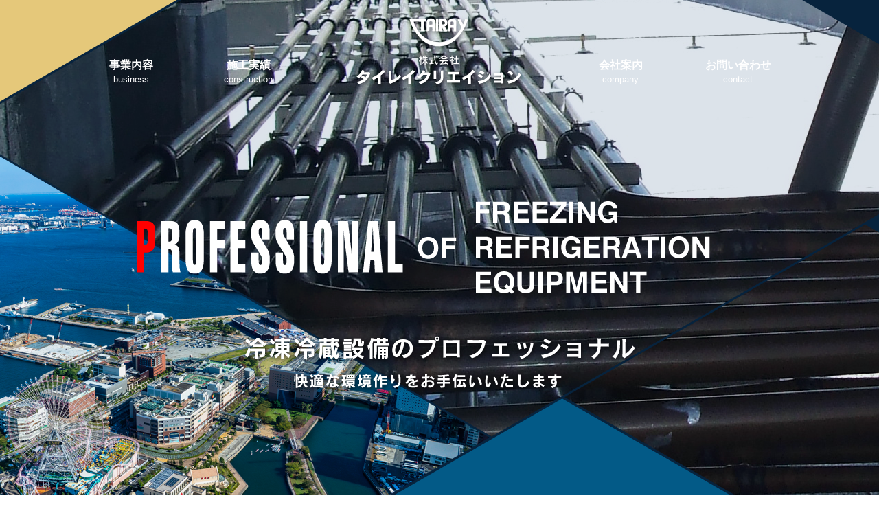

--- FILE ---
content_type: text/html; charset=UTF-8
request_url: https://www.tairay.co.jp/
body_size: 4944
content:
<!DOCTYPE html>
<html lang="ja">

<head>
    <meta charset="utf-8">
    <meta name="format-detection" content="telephone=no" />
    <title>株式会社タイレイクリエイション</title>
    <meta name="keywords" content="神奈川県,横浜市,東京都,埼玉県,冷凍,冷蔵,空調,設備,メンテナンス,タイレイクリエイション,工事" />
    <meta name="description" content="神奈川県横浜市にあります株式会社タイレイクリエイションは、プレハブ冷凍庫・冷蔵庫、冷凍・冷蔵設備、空調設備工事のプロフェッショナルです。また今ある冷凍冷蔵庫を新しく入替えることによる節電対策やフロンガス対策も完了します。" />
    <meta name="viewport" content="width=device-width, initial-scale=1">
    <link rel="icon" href="https://www.tairay.co.jp/favicon.ico" type="image/vnd.microsoft.icon" />
    <link rel="stylesheet" href="https://www.tairay.co.jp/css/bootstrap2.css">
    <link rel="stylesheet" href="https://www.tairay.co.jp/css/bootstrap-print.css">
    <link rel="stylesheet" href="https://www.tairay.co.jp/css/font-awesome.css">
    <link href="https://www.tairay.co.jp/css/vegas.min.css" rel="stylesheet">
    <link rel="stylesheet" href="https://www.tairay.co.jp/css/aos.css">
    <link rel="stylesheet" href="https://www.tairay.co.jp/css/style.css">
    <script src="https://www.tairay.co.jp/js/jquery-2.1.4.min.js"></script>
    <script src="https://www.tairay.co.jp/js/bootstrap.js"></script>
    <script src="https://www.tairay.co.jp/js/rollover.js"></script>
    <script src="https://www.tairay.co.jp/js/tel.js"></script>
    <script src="https://www.tairay.co.jp/js/aos.js"></script>
    <script src="https://www.tairay.co.jp/js/jquery.matchHeight-min.js"></script>
    <script type="text/javascript" src="https://www.tairay.co.jp/js/pagetop.js"></script>
<!-- Global site tag (gtag.js) - Google Analytics -->
<script async src="//www.googletagmanager.com/gtag/js?id=UA-105995795-19"></script>
<script>
  window.dataLayer = window.dataLayer || [];
  function gtag(){dataLayer.push(arguments);}
  gtag('js', new Date());

  gtag('config', 'UA-105995795-19');
</script>
<link href="https://www.tairay.co.jp/ez_css/system.css" rel="stylesheet">
</head>

<body>
    <!--▼▼first-anime▼▼-->
    <div class="bg-soto tac">
        <div class="bg-blue">
            <div class="tate"><img src="https://www.tairay.co.jp/images/logo.png" alt="タイレイクリエイション"></div>
        </div>
    </div>
    <!--▲▲first-anime▲▲-->

    <!--▼▼nav▼▼-->
    <div id="top_scroll">


        <div class="c_navi02">
            <div class="container">
                <div class="row">
                    <div class="col-xs-12">
                        <h1 class="hidden-xs hidden-sm tac"><a class="logo-link" href="https://www.tairay.co.jp/index.html"><img src="https://www.tairay.co.jp/images/header-logo.png" alt="プレハブ冷凍冷蔵庫の施工工事会社。プレハブ冷凍庫・冷蔵庫等の冷媒配管工事、プレハブ冷凍庫・冷蔵設備工事専門会社なので安心料金！"></a></h1>
                        <h1 class="hidden-md hidden-lg"><a href="https://www.tairay.co.jp/index.html"><img src="https://www.tairay.co.jp/images/left-logo.png" alt="プレハブ冷凍冷蔵庫の施工工事会社。プレハブ冷凍庫・冷蔵庫等の冷媒配管工事、プレハブ冷凍庫・冷蔵設備工事専門会社なので安心料金！"></a></h1>
                    </div>
                </div>
            </div>
            <div class="container">
                <nav class="navbar navbar-default ">
                    <div class="navbar-header"><button class="navbar-toggle" data-toggle="collapse" data-target="#mainNav02"><span class="sr-only">ナビゲーション</span>
                            <span class="icon-bar"></span>
                            <span class="icon-bar"></span>
                            <span class="icon-bar"></span>
                        </button>
                    </div>
                    <div class="collapse navbar-collapse" id="mainNav02">
                        <ul class="nav navbar-nav navbar-left">
                            <li><a href="https://www.tairay.co.jp/business.html">事業内容<br><span>business</span></a>
                            </li>
                            <li><a href="https://www.tairay.co.jp/construction.html">施工実績<br><span>construction</span></a></li>
                        </ul>
                        <ul class="nav navbar-nav navbar-right">
                            <li><a href="https://www.tairay.co.jp/company.html">会社案内<br><span>company</span></a></li>
                            <li><a href="https://www.tairay.co.jp/contact.html">お問い合わせ<br><span>contact</span></a></li>
                            <li class="hidden-md hidden-lg"><a href="https://www.tairay.co.jp/news-back.html">お知らせバックナンバー<br><span>information</span></a></li>
                            <li class="hidden-md hidden-lg sp-tel"><span data-action="call" data-tel="045-370-1370"><i class="fa fa-phone"></i> 045-370-1370</span></li>
                        </ul>
                    </div>
                </nav>
            </div>
        </div>


        <!--▼▼スクロール後に出現するナビ▼▼-->
        <div class="cb-header scroll-header hidden-xs hidden-sm" id="navibar">
            <div class="c_navi02">
                <div class="container">
                    <div class="row">
                        <div class="col-xs-12">
                            <h1 class="hidden-xs hidden-sm tac"><a class="logo-link" href="https://www.tairay.co.jp/index.html"><img src="https://www.tairay.co.jp/images/sc-logo.png" alt="プレハブ冷凍冷蔵庫の施工工事会社。プレハブ冷凍庫・冷蔵庫等の冷媒配管工事、プレハブ冷凍庫・冷蔵設備工事専門会社なので安心料金！"></a></h1>
                            <h1 class="hidden-md hidden-lg"><a href="https://www.tairay.co.jp/index.html"><img src="https://www.tairay.co.jp/images/left-logo.png" alt="プレハブ冷凍冷蔵庫の施工工事会社。プレハブ冷凍庫・冷蔵庫等の冷媒配管工事、プレハブ冷凍庫・冷蔵設備工事専門会社なので安心料金！"></a></h1>
                        </div>
                    </div>
                </div>
                <div class="container">
                    <nav class="navbar navbar-default ">
                        <div class="navbar-header"><button class="navbar-toggle" data-toggle="collapse" data-target="#sc-mainNav02"><span class="sr-only">ナビゲーション</span>
                                <span class="icon-bar"></span>
                                <span class="icon-bar"></span>
                                <span class="icon-bar"></span>
                            </button>
                        </div>
                        <div class="collapse navbar-collapse" id="sc-mainNav02">
                            <ul class="nav navbar-nav navbar-left">
                                <li><a href="https://www.tairay.co.jp/business.html">事業内容<br><span>business</span></a>
                                </li>
                                <li><a href="https://www.tairay.co.jp/construction.html">施工実績<br><span>construction</span></a></li>
                            </ul>
                            <ul class="nav navbar-nav navbar-right">
                                <li><a href="https://www.tairay.co.jp/company.html">会社案内<br><span>company</span></a></li>
                                <li><a href="https://www.tairay.co.jp/contact.html">お問い合わせ<br><span>contact</span></a></li>
                                <li class="hidden-md hidden-lg"><a href="https://www.tairay.co.jp/news-back.html">お知らせバックナンバー<br><span>information</span></a></li>
                            </ul>
                        </div>
                    </nav>
                </div>
            </div>
        </div>
        <!--▲▲スクロール後に出現するナビ▲▲-->

        <div class="container logo-z">
            <div class="row">
                <div class="col-xs-12">
                    <h2 class="top_scroll_txt tar" data-aos="fade-up" data-aos-duration="600" data-aos-delay="1150" data-aos-once="true"><img src="https://www.tairay.co.jp/images/main-text.png" alt="冷凍冷蔵設備のプロフェッショナル。快適な環境作りをお手伝いいたします。"></h2>
                </div>
            </div>
        </div>
    </div>
    <!--▲▲nav▲▲-->



    <!--▼▼top-serv▼▼-->
    <div class="w100 clearfix">
        <div class="row">
            <div class="col-xs-12">
                <a class="center-area" href="https://www.tairay.co.jp/company.html#com-cont4">
                    <h3 class="tac top-h3-2 mb6">楽しそうな写真と<span>採用情報</span>はこちら</h3>
                    <p class="tac"><img src="https://www.tairay.co.jp/images/btn-down.png" alt=""></p>
                </a>
            </div>
        </div>
    </div>
    <!--▲▲top-serv▲▲-->



    <!--▼▼top-serv▼▼-->
    <div class="w100 clearfix">
        <a class="left-area" href="https://www.tairay.co.jp/business.html">
            <h3 class="tac top-h3"><span>B</span>USINESS</h3>
            <div class="tac top-h3-sub">事業内容</div>
            <p class="tac top-serv-text">冷凍冷蔵設備のプロフェッショナル、<br>タイレイクリエイションの事業内容の詳細は<br>こちらからご確認いただけます。</p>
            <p class="tac"><img src="https://www.tairay.co.jp/images/btn-down.png" alt=""></p>
        </a>
        <a class="right-area" href="https://www.tairay.co.jp/construction.html">
            <h3 class="tac top-h3 mb6"><span>C</span>ONSTRUCTION RESULT</h3>
            <div class="tac top-h3-sub mb30">施工実績</div>
            <p class="tac top-serv-text mb30">改装工事から新装工事、新店工事まで、<br>タイレイクリエイションの施工実績は<br>こちらからご確認いただけます。</p>
            <p class="tac"><img src="https://www.tairay.co.jp/images/btn-down.png" alt=""></p>
        </a>
    </div>
    <!--▲▲top-serv▲▲-->

    <!--▼▼top-about▼▼-->
    <div class="top-about-bg">
        <div class="container">
            <div class="row">
                <div class="col-xs-12 col-sm-7 col-md-6">
                    <div class="h-soto">
                        <div class="up-down-h" data-aos="up-down" data-aos-once="true">
                            <div class="up-down-in">
                                <dl class="dl-style">
                                    <dt class="anime-dl-h">タイレイクリエイション<br>について</dt>
                                    <dd class="anime-dl-sub">About tairay creation</dd>
                                </dl>
                            </div>
                        </div>
                    </div>
                    <div data-aos="fade-up" data-aos-duration="600" data-aos-delay="500" data-aos-once="true">
                        <p class="top-about-text mb14">タイレイクリエイションは、冷凍冷蔵設備、空調設備を適正価格で施工します。<br class="visible-lg">
                            長年の経験と多数の実績がありますので、品質にも自信があります。<br class="visible-lg">
                            現在私たちの生活は、ライフスタイルの多様化により24時間365日<br class="visible-lg">
                            ほぼ変わらない生活ができるようになりました。
                        </p>

                        <p class="top-about-text mb60">その中で仕事の時間帯はもちろんオフタイムも快適に過ごすことができるよう<br class="visible-lg">
                            活きの良い情報を提供し、お手伝いをさせて頂きたいと考えております。<br>
                            また、改正フロン法対策や、設備の老朽化、経年劣化により目に付く点など<br class="visible-lg">
                            ございましたら、リニューアル工事のお見積りをさせて頂きます。<br>
                            皆様の生活に少しでもお役に立てればと、思います。
                        </p>
                        <p class="tac-res"><a href="https://www.tairay.co.jp/company.html" class="btn01">会社案内はこちら<span><i class="fa fa-angle-right"></i></span></a></p>
                    </div>
                </div>

                <div class="col-xs-12 col-sm-5 col-md-6 cont-img">
                    <div class="cont-img rorate1 tac"><img src="https://www.tairay.co.jp/images/cont-img.png" alt="タイレイクリエイションについて" class="img-responsive"><span class="on-blue"><img src="https://www.tairay.co.jp/images/on-blue.png" alt="*" class="img-responsive"></span></div>
                </div>

            </div>
        </div>
    </div>
    <!--▲▲top-about▲▲-->



    <!--▼▼news▼▼-->
    <div class="gray-bg">
        <div class="container">
            <div class="row">
                <div class="col-xs-12 col-sm-5 col-md-4 col-lg-3">
                    <div class="h-soto">
                        <div class="up-down-h" data-aos="up-down" data-aos-once="true">
                            <div class="up-down-in">
                                <dl class="dl-style">
                                    <dt class="anime-dl-h">お知らせ</dt>
                                    <dd class="anime-dl-sub">Information</dd>
                                </dl>
                            </div>
                        </div>
                    </div>
                    <p class="tac-res mb-xs" data-aos="fade-up" data-aos-duration="600" data-aos-delay="500" data-aos-once="true"><a href="https://www.tairay.co.jp/news-back.html" class="btn01">バックナンバー<span><i class="fa fa-angle-right"></i></span></a></p>
                </div>
                <div class="col-xs-12 col-sm-7 col-md-8 col-lg-9" data-aos="fade-up" data-aos-duration="600" data-aos-delay="500" data-aos-once="true">
                                        <dl class="clearfix news-1set">
                        <dt class="news-date">
                            2025.12.25                                                    </dt>
                        <dd class="news-text">
                            近況＆冬季休業のお知らせ                                                        <a class="news-link" href="https://www.tairay.co.jp/news/view/75">..more →</a>
                                                    </dd>
                    </dl>
                                                            <dl class="clearfix news-1set">
                        <dt class="news-date">
                            2025.08.08                                                    </dt>
                        <dd class="news-text">
                            夏季休業のお知らせ                                                        <a class="news-link" href="https://www.tairay.co.jp/news/view/74">..more →</a>
                                                    </dd>
                    </dl>
                                                            <dl class="clearfix news-1set">
                        <dt class="news-date">
                            2024.03.28                                                    </dt>
                        <dd class="news-text">
                            求人専用のサイトが出来ました                                                        <a class="news-link" href="https://www.tairay.co.jp/news/view/73">..more →</a>
                                                    </dd>
                    </dl>
                                                            <dl class="clearfix news-1set">
                        <dt class="news-date">
                            2023.07.26                                                    </dt>
                        <dd class="news-text">
                            インスタグラム始めました！                                                        <a class="news-link" href="https://www.tairay.co.jp/news/view/72">..more →</a>
                                                    </dd>
                    </dl>
                                                            <dl class="clearfix news-1set">
                        <dt class="news-date">
                            2022.04.28                                                    </dt>
                        <dd class="news-text">
                            求人案内                                                        <a class="news-link" href="https://www.tairay.co.jp/news/view/70">..more →</a>
                                                    </dd>
                    </dl>
                                        

                </div>
            </div>
        </div>
    </div>
    <!--▲▲news▲▲-->


    <!--▼▼フッター▼▼-->
    <footer>
        <div class="container">
            <div class="row">
                <div class="col-xs-12 footer-top tac">スーパーの冷凍冷蔵設備工事- 冷暖房空調設備、冷凍冷蔵設備工事のタイレイクリエイションです。<br>
                    長年の経験と実績であなたの「困った」にお答えします！</div>
            </div>
            <div class="row">
                <div class="col-xs-12 clearfix">
                    <div class="footer-left tac-res">
                        <p class="cp-name cp-name-add"><span>冷凍冷蔵庫の施工工事会社</span><br>株式会社タイレイクリエイション</p>
                        <p class="cp-name"><a href="https://www.instagram.com/tairay.c/" target="_blank" class="instagram-link"><img src="https://www.tairay.co.jp/images/icon-insta01.png" alt=""></a></p>
                        <p class="cp-text">【所在地】<br>〒241-0011 横浜市旭区川島町1928-10<br>
                            <span class="ftl" data-action="call" data-tel="045-370-1370">Tel. 045-370-1370</span> / Fax. 045-371-2600</p>
                    </div>
                    <ul class="footer-left2 tac-res">
                        <li>工事施工</li>
                        <li>1．冷暖房空調設備工事</li>
                        <li>2．冷凍冷蔵設備工事</li>
                        <li>3．冷媒ガス回収破壊工事</li>
                        <li>4．ダクト工事</li>
                        <li>5．保温工事</li>
                        <li>6．店舗設備附帯工事</li>
                    </ul>
                    <ul class="footer-right tac-res hidden-xs">
                        <li><a href="https://www.tairay.co.jp/index.html"><i class="fa fa-angle-right"></i> HOME</a></li>
                        <li><a href="https://www.tairay.co.jp/business.html"><i class="fa fa-angle-right"></i> 事業内容</a></li>
                        <li><a href="https://www.tairay.co.jp/construction.html"><i class="fa fa-angle-right"></i> 施工実績</a></li>
                        <li><a href="https://www.tairay.co.jp/company.html"><i class="fa fa-angle-right"></i> 会社案内</a></li>
                        <li><a href="https://www.tairay.co.jp/contact.html"><i class="fa fa-angle-right"></i> お問い合わせ</a></li>
                        <li><a href="https://www.tairay.co.jp/news-back.html"><i class="fa fa-angle-right"></i> お知らせバックナンバー</a></li>
                        <li>&copy;2018 株式会社タイレイクリエイション</li>
                    </ul>
                    <p class="tac visible-xs fs13">2018 株式会社タイレイクリエイション</p>
                </div>
            </div>
        </div>
    </footer>
    <!--▲▲フッター▲▲-->

    <div id="pagetop"><a href="#"><img src="https://www.tairay.co.jp/images/pagetop.png" width="34" height="34" alt="pagetop"></a></div>

    <!--▼▼クラス追加で高さを揃える▼▼-->
    <script>
        $(function() {
            $('.mheight').matchHeight();
        });

    </script>
    <!--▲▲クラス追加で高さを揃える▲▲-->

    <!--▼▼スクロールでナビ表示▼▼-->
    <script type="text/javascript">
        $(function() {
            // スクロール途中から表示したいメニューバーを指定
            var navBox = $(".cb-header");
            // メニューバーは初期状態では消しておく
            navBox.hide();
            // 表示を開始するスクロール量を設定(px)
            var TargetPos = 120;
            // スクロールされた際に実行
            $(window).scroll(function() {
                // 現在のスクロール位置を取得
                var ScrollPos = $(window).scrollTop();
                // 現在のスクロール位置と、目的のスクロール位置を比較
                if (ScrollPos > TargetPos) {
                    // 表示(フェイドイン)
                    navBox.slideDown();
                } else {
                    // 非表示(フェイドアウト)
                    navBox.slideUp();
                }
            });
        });

    </script>
    <!--▲▲スクロールでナビ表示▲▲-->

    <script src="https://www.tairay.co.jp/js/vegas.min.js"></script>
    <script>
        $('#top_scroll').vegas({
            animation: 'fade',
            /*動き*/
            animationDuration: 4000,
            /*表示*/
            transitionDuration: 3000,
            /*遷移時間*/
            slides: [{
                    src: 'images/main01.png'
                },
                {
                    src: 'images/main02.png'
                },
                {
                    src: 'images/main03.png'
                },
                {
                    src: 'images/main04.png'
                },
            ],
        });

    </script>
    <script>
        AOS.init({
            easing: 'easeInSine',
        });

    </script>
    <script>
        var scrollfirst2 = document.querySelectorAll('.bg-blue');
        var scrollsecond2 = function() {
            for (var i = 0; i < scrollfirst2.length; i++) {
                var triggerMargin = 220;
                if (window.innerHeight > scrollfirst2[i].getBoundingClientRect().top + triggerMargin) {
                    scrollfirst2[i].classList.add('bg-bluehov');
                }
            }
        }
        window.addEventListener('load', scrollsecond2);
        window.addEventListener('scroll', scrollsecond2);

    </script>
    <script>
        var scrollfirst4 = document.querySelectorAll('.rorate1');
        var scrollsecond4 = function() {
            for (var i = 0; i < scrollfirst4.length; i++) {
                var triggerMargin = 220;
                if (window.innerHeight > scrollfirst4[i].getBoundingClientRect().top + triggerMargin) {
                    scrollfirst4[i].classList.add('rorate1hov');
                }
            }
        }
        window.addEventListener('load', scrollsecond4);
        window.addEventListener('scroll', scrollsecond4);

    </script>
</body>

</html>


--- FILE ---
content_type: text/css
request_url: https://www.tairay.co.jp/css/bootstrap-print.css
body_size: 2441
content:
@media print {

    /**
	 * Bootstrap Print v1.0.0 (https://github.com/onocom/bootstrap-print)
	 * Copyright (c) 2017 Ono Takashi
	 * Licensed under MIT (https://github.com/onocom/bootstrap-print/blob/master/LICENSE)
	 */

    @page {
        margin: 8mm;
        margin: 10mm 8mm 10mm 8mm;
    }

    * {
        -webkit-print-color-adjust: exact !important;
        background-attachment: initial !important;
        overflow-y: visible !important;
    }

    html {
        overflow: visible !important;
        zoom: 0.7 !important;
    }

    body {
        min-width: 1240px !important;
        padding-top: 0px !important;
        padding-bottom: 0px !important;
    }

    .container-fluid,
    .container {
        min-width: 1170px !important;
    }

    .row {
        margin-left: -15px !important;
        margin-right: -15px !important;
    }


    .dl-horizontal dt {
        float: left;
        width: 160px;
        overflow: hidden;
        clear: left;
        text-align: right;
        text-overflow: ellipsis;
        white-space: nowrap;
    }

    .dl-horizontal dd {
        margin-left: 180px;
    }

    .form-inline .form-group {
        display: inline-block;
        margin-bottom: 0;
        vertical-align: middle;
    }

    .form-inline .form-control {
        display: inline-block;
        width: auto;
        vertical-align: middle;
    }

    .form-inline .form-control-static {
        display: inline-block;
    }

    .form-inline .input-group {
        display: inline-table;
        vertical-align: middle;
    }

    .form-inline .input-group .input-group-addon,
    .form-inline .input-group .input-group-btn,
    .form-inline .input-group .form-control {
        width: auto;
    }

    .form-inline .input-group > .form-control {
        width: 100%;
    }

    .form-inline .control-label {
        margin-bottom: 0;
        vertical-align: middle;
    }

    .form-inline .radio,
    .form-inline .checkbox {
        display: inline-block;
        margin-top: 0;
        margin-bottom: 0;
        vertical-align: middle;
    }

    .form-inline .radio label,
    .form-inline .checkbox label {
        padding-left: 0;
    }

    .form-inline .radio input[type="radio"],
    .form-inline .checkbox input[type="checkbox"] {
        position: relative;
        margin-left: 0;
    }

    .form-inline .has-feedback .form-control-feedback {
        top: 0;
    }

    .form-horizontal .control-label {
        padding-top: 7px;
        margin-bottom: 0;
        text-align: right;
    }

    .form-horizontal .form-group-lg .control-label {
        padding-top: 11px;
        font-size: 18px;
    }

    .form-horizontal .form-group-sm .control-label {
        padding-top: 6px;
        font-size: 12px;
    }

    .navbar-header {
        float: left;
    }

    .navbar-right .dropdown-menu {
        right: 0;
        left: auto;
    }

    .navbar-right .dropdown-menu-left {
        right: auto;
        left: 0;
    }

    .navbar {
        border-radius: 4px;
    }

    .navbar-collapse {
        width: auto;
        border-top: 0;
        -webkit-box-shadow: none;
        box-shadow: none;
    }

    .navbar-collapse.collapse {
        display: block;
        height: auto;
        padding-bottom: 0;
        overflow: visible;
    }

    .navbar-collapse.in {
        overflow-y: visible;
    }

    .nav-justified {
        width: 100%;
    }

    .nav-justified > li {
        float: none;
    }

    .nav-justified > .dropdown .dropdown-menu {
        top: auto;
        left: auto;
    }

    .nav-justified > li {
        display: table-cell;
        width: 1%;
    }

    .nav-justified > li > a {
        margin-bottom: 0;
    }

    .navbar-fixed-top,
    .navbar-fixed-bottom {
        position: static;
    }

    .navbar-fixed-top .navbar-collapse,
    .navbar-static-top .navbar-collapse,
    .navbar-fixed-bottom .navbar-collapse {
        padding-right: 0;
        padding-left: 0;
    }

    .container > .navbar-header,
    .container-fluid > .navbar-header,
    .container > .navbar-collapse,
    .container-fluid > .navbar-collapse {
        margin-right: 0;
        margin-left: 0;
    }

    .navbar-static-top {
        border-radius: 0;
    }

    .navbar-fixed-top,
    .navbar-fixed-bottom {
        border-radius: 0;
    }

    .navbar > .container .navbar-brand,
    .navbar > .container-fluid .navbar-brand {
        margin-left: -15px;
    }

    .navbar-toggle {
        display: none;
    }

    .navbar-nav {
        float: left;
        margin: 0;
    }

    .navbar-nav > li {
        float: left;
    }

    .navbar-nav > li > a {
        padding-top: 15px;
        padding-bottom: 15px;
    }

    .navbar-form .form-group {
        display: inline-block;
        margin-bottom: 0;
        vertical-align: middle;
    }

    .navbar-form .form-control {
        display: inline-block;
        width: auto;
        vertical-align: middle;
    }

    .navbar-form .form-control-static {
        display: inline-block;
    }

    .navbar-form .input-group {
        display: inline-table;
        vertical-align: middle;
    }

    .navbar-form .input-group .input-group-addon,
    .navbar-form .input-group .input-group-btn,
    .navbar-form .input-group .form-control {
        width: auto;
    }

    .navbar-form .input-group > .form-control {
        width: 100%;
    }

    .navbar-form .control-label {
        margin-bottom: 0;
        vertical-align: middle;
    }

    .navbar-form .radio,
    .navbar-form .checkbox {
        display: inline-block;
        margin-top: 0;
        margin-bottom: 0;
        vertical-align: middle;
    }

    .navbar-form .radio label,
    .navbar-form .checkbox label {
        padding-left: 0;
    }

    .navbar-form .radio input[type="radio"],
    .navbar-form .checkbox input[type="checkbox"] {
        position: relative;
        margin-left: 0;
    }

    .navbar-form .has-feedback .form-control-feedback {
        top: 0;
    }

    .navbar-text {
        float: left;
        margin-right: 15px;
        margin-left: 15px;
    }

    .navbar-left {
        float: left;
    }

    .navbar-right {
        float: right;
        margin-right: -15px;
    }

    .navbar-right ~ .navbar-right {
        margin-right: 0;
    }

    .jumbotron {
        padding-top: 48px;
        padding-bottom: 48px;
    }

    .container .jumbotron,
    .container-fluid .jumbotron {
        padding-right: 60px;
        padding-left: 60px;
    }

    .jumbotron h1,
    .jumbotron .h1 {
        font-size: 63px;
    }

    .modal-dialog {
        width: 600px;
        margin: 30px auto;
    }

    .modal-content {
        -webkit-box-shadow: 0 5px 15px rgba(0, 0, 0, .5);
        box-shadow: 0 5px 15px rgba(0, 0, 0, .5);
    }

    .modal-sm {
        width: 300px;
    }

    .modal-lg {
        width: 900px;
    }

    .carousel-control .glyphicon-chevron-left,
    .carousel-control .glyphicon-chevron-right,
    .carousel-control .icon-prev,
    .carousel-control .icon-next {
        width: 30px;
        height: 30px;
        margin-top: -10px;
        font-size: 30px;
    }

    .carousel-control .glyphicon-chevron-left,
    .carousel-control .icon-prev {
        margin-left: -10px;
    }

    .carousel-control .glyphicon-chevron-right,
    .carousel-control .icon-next {
        margin-right: -10px;
    }

    .carousel-caption {
        right: 20%;
        left: 20%;
        padding-bottom: 30px;
    }

    .carousel-indicators {
        bottom: 20px;
    }





    .col-xs-1,
    .col-sm-1,
    .col-md-1,
    .col-lg-1,
    .col-xs-2,
    .col-sm-2,
    .col-md-2,
    .col-lg-2,
    .col-xs-3,
    .col-sm-3,
    .col-md-3,
    .col-lg-3,
    .col-xs-4,
    .col-sm-4,
    .col-md-4,
    .col-lg-4,
    .col-xs-5,
    .col-sm-5,
    .col-md-5,
    .col-lg-5,
    .col-xs-6,
    .col-sm-6,
    .col-md-6,
    .col-lg-6,
    .col-xs-7,
    .col-sm-7,
    .col-md-7,
    .col-lg-7,
    .col-xs-8,
    .col-sm-8,
    .col-md-8,
    .col-lg-8,
    .col-xs-9,
    .col-sm-9,
    .col-md-9,
    .col-lg-9,
    .col-xs-10,
    .col-sm-10,
    .col-md-10,
    .col-lg-10,
    .col-xs-11,
    .col-sm-11,
    .col-md-11,
    .col-lg-11,
    .col-xs-12,
    .col-sm-12,
    .col-md-12,
    .col-lg-12 {
        float: left;
    }

    .col-lg-12,
    .col-md-12,
    .col-sm-12,
    .col-xs-12 {
        width: 100%;
    }

    .col-lg-11,
    .col-md-11,
    .col-sm-11,
    .col-xs-11 {
        width: 91.66666667%;
    }

    .col-lg-10,
    .col-md-10,
    .col-sm-10,
    .col-xs-10 {
        width: 83.33333333%;
    }

    .col-lg-9,
    .col-md-9,
    .col-sm-9,
    .col-xs-9 {
        width: 75%;
    }

    .col-lg-8,
    .col-md-8,
    .col-sm-8,
    .col-xs-8 {
        width: 66.66666667%;
    }

    .col-lg-7,
    .col-md-7,
    .col-sm-7,
    .col-xs-7 {
        width: 58.33333333%;
    }

    .col-lg-6,
    .col-md-6,
    .col-sm-6,
    .col-xs-6 {
        width: 50%;
    }

    .col-lg-5,
    .col-md-5,
    .col-sm-5,
    .col-xs-5 {
        width: 41.66666667%;
    }

    .col-lg-4,
    .col-md-4,
    .col-sm-4,
    .col-xs-4 {
        width: 33.33333333%;
    }

    .col-lg-3,
    .col-md-3,
    .col-sm-3,
    .col-xs-3 {
        width: 25%;
    }

    .col-lg-2,
    .col-md-2,
    .col-sm-2,
    .col-xs-2 {
        width: 16.66666667%;
    }

    .col-lg-1,
    .col-md-1,
    .col-sm-1,
    .col-xs-1 {
        width: 8.33333333%;
    }

    .col-lg-pull-12,
    .col-md-pull-12,
    .col-sm-pull-12,
    .col-xs-pull-12 {
        right: 100%;
    }

    .col-lg-pull-11,
    .col-md-pull-11,
    .col-sm-pull-11,
    .col-xs-pull-11 {
        right: 91.66666667%;
    }

    .col-lg-pull-10,
    .col-md-pull-10,
    .col-sm-pull-10,
    .col-xs-pull-10 {
        right: 83.33333333%;
    }

    .col-lg-pull-9,
    .col-md-pull-9,
    .col-sm-pull-9,
    .col-xs-pull-9 {
        right: 75%;
    }

    .col-lg-pull-8,
    .col-md-pull-8,
    .col-sm-pull-8,
    .col-xs-pull-8 {
        right: 66.66666667%;
    }

    .col-lg-pull-7,
    .col-md-pull-7,
    .col-sm-pull-7,
    .col-xs-pull-7 {
        right: 58.33333333%;
    }

    .col-lg-pull-6,
    .col-md-pull-6,
    .col-sm-pull-6,
    .col-xs-pull-6 {
        right: 50%;
    }

    .col-lg-pull-5,
    .col-md-pull-5,
    .col-sm-pull-5,
    .col-xs-pull-5 {
        right: 41.66666667%;
    }

    .col-lg-pull-4,
    .col-md-pull-4,
    .col-sm-pull-4,
    .col-xs-pull-4 {
        right: 33.33333333%;
    }

    .col-lg-pull-3,
    .col-md-pull-3,
    .col-sm-pull-3,
    .col-xs-pull-3 {
        right: 25%;
    }

    .col-lg-pull-2,
    .col-md-pull-2,
    .col-sm-pull-2,
    .col-xs-pull-2 {
        right: 16.66666667%;
    }

    .col-lg-pull-1,
    .col-md-pull-1,
    .col-sm-pull-1,
    .col-xs-pull-1 {
        right: 8.33333333%;
    }

    .col-lg-pull-0,
    .col-md-pull-0,
    .col-sm-pull-0,
    .col-xs-pull-0 {
        right: auto;
    }

    .col-lg-push-12,
    .col-md-push-12,
    .col-sm-push-12,
    .col-xs-push-12 {
        left: 100%;
    }

    .col-lg-push-11,
    .col-md-push-11,
    .col-sm-push-11,
    .col-xs-push-11 {
        left: 91.66666667%;
    }

    .col-lg-push-10,
    .col-md-push-10,
    .col-sm-push-10,
    .col-xs-push-10 {
        left: 83.33333333%;
    }

    .col-lg-push-9,
    .col-md-push-9,
    .col-sm-push-9,
    .col-xs-push-9 {
        left: 75%;
    }

    .col-lg-push-8,
    .col-md-push-8,
    .col-sm-push-8,
    .col-xs-push-8 {
        left: 66.66666667%;
    }

    .col-lg-push-7,
    .col-md-push-7,
    .col-sm-push-7,
    .col-xs-push-7 {
        left: 58.33333333%;
    }

    .col-lg-push-6,
    .col-md-push-6,
    .col-sm-push-6,
    .col-xs-push-6 {
        left: 50%;
    }

    .col-lg-push-5,
    .col-md-push-5,
    .col-sm-push-5,
    .col-xs-push-5 {
        left: 41.66666667%;
    }

    .col-lg-push-4,
    .col-md-push-4,
    .col-sm-push-4,
    .col-xs-push-4 {
        left: 33.33333333%;
    }

    .col-lg-push-3,
    .col-md-push-3,
    .col-sm-push-3,
    .col-xs-push-3 {
        left: 25%;
    }

    .col-lg-push-2,
    .col-md-push-2,
    .col-sm-push-2,
    .col-xs-push-2 {
        left: 16.66666667%;
    }

    .col-lg-push-1,
    .col-md-push-1,
    .col-sm-push-1,
    .col-xs-push-1 {
        left: 8.33333333%;
    }

    .col-lg-push-0,
    .col-md-push-0,
    .col-sm-push-0,
    .col-xs-push-0 {
        left: auto;
    }

    .col-lg-offset-12,
    .col-md-offset-12,
    .col-sm-offset-12,
    .col-xs-offset-12 {
        margin-left: 100%;
    }

    .col-lg-offset-11,
    .col-md-offset-11,
    .col-sm-offset-11,
    .col-xs-offset-11 {
        margin-left: 91.66666667%;
    }

    .col-lg-offset-10,
    .col-md-offset-10,
    .col-sm-offset-10,
    .col-xs-offset-10 {
        margin-left: 83.33333333%;
    }

    .col-lg-offset-9,
    .col-md-offset-9,
    .col-sm-offset-9,
    .col-xs-offset-9 {
        margin-left: 75%;
    }

    .col-lg-offset-8,
    .col-md-offset-8,
    .col-sm-offset-8,
    .col-xs-offset-8 {
        margin-left: 66.66666667%;
    }

    .col-lg-offset-7,
    .col-md-offset-7,
    .col-sm-offset-7,
    .col-xs-offset-7 {
        margin-left: 58.33333333%;
    }

    .col-lg-offset-6,
    .col-md-offset-6,
    .col-sm-offset-6,
    .col-xs-offset-6 {
        margin-left: 50%;
    }

    .col-lg-offset-5,
    .col-md-offset-5,
    .col-sm-offset-5,
    .col-xs-offset-5 {
        margin-left: 41.66666667%;
    }

    .col-lg-offset-4,
    .col-md-offset-4,
    .col-sm-offset-4,
    .col-xs-offset-4 {
        margin-left: 33.33333333%;
    }

    .col-lg-offset-3,
    .col-md-offset-3,
    .col-sm-offset-3,
    .col-xs-offset-3 {
        margin-left: 25%;
    }

    .col-lg-offset-2,
    .col-md-offset-2,
    .col-sm-offset-2,
    .col-xs-offset-2 {
        margin-left: 16.66666667%;
    }

    .col-lg-offset-1,
    .col-md-offset-1,
    .col-sm-offset-1,
    .col-xs-offset-1 {
        margin-left: 8.33333333%;
    }

    .col-lg-offset-0,
    .col-md-offset-0,
    .col-sm-offset-0,
    .col-xs-offset-0 {
        margin-left: 0%;
    }

    .visible-xs,
    .visible-sm,
    .visible-md {
        display: none !important;
    }

    .visible-lg {
        display: block !important;
    }

    .visible-xs-block,
    .visible-xs-inline,
    .visible-xs-inline-block,
    .visible-sm-block,
    .visible-sm-inline,
    .visible-sm-inline-block,
    .visible-md-block,
    .visible-md-inline,
    .visible-md-inline-block {
        display: none !important;
    }

    ,
    .visible-lg-block,
    .visible-lg-inline,
    .visible-lg-inline-block {
        display: block !important;
    }

    .hidden-xs,
    .hidden-sm,
    .hidden-md {
        display: block !important;
    }

    .hidden-lg {
        display: none !important;
    }

}


--- FILE ---
content_type: text/css
request_url: https://www.tairay.co.jp/css/vegas.min.css
body_size: 1286
content:
.vegas-overlay, .vegas-slide, .vegas-slide-inner, .vegas-timer, .vegas-wrapper {
	position:absolute;
	top:0;
	left:0;
	bottom:0;
	right:0;
	overflow:hidden;
	border:none;
	padding:0;
	margin:0
}
.vegas-overlay {
	opacity:.5;
	background:url(overlays/02.png) center center
}
.vegas-timer {
	top:auto;
	bottom:0;/*height:2px*/
}
.vegas-timer-progress {
	width:0;
	height:100%;
	background:#fff;
	-webkit-transition:width ease-out;
	transition:width ease-out
}
.vegas-timer-running .vegas-timer-progress {
	width:100%
}
.vegas-slide, .vegas-slide-inner {
	margin:0;
	padding:0;
	background:center center no-repeat;
	-webkit-transform:translateZ(0);
	transform:translateZ(0)
}
body .vegas-container {
	overflow:hidden!important;
	position:relative
}
.vegas-video {
	min-width:100%;
	min-height:100%;
	width:auto;
	height:auto
}
body.vegas-container {
	overflow:auto;
	position:static;
	z-index:-2
}
body.vegas-container>.vegas-overlay, body.vegas-container>.vegas-slide, body.vegas-container>.vegas-timer {
	position:fixed;
	z-index:-1
}
:root body.vegas-container>.vegas-overlay, :root body.vegas-container>.vegas-slide, _::full-page-media, _:future {
bottom:-76px
}
.vegas-transition-fade, .vegas-transition-fade2 {
	opacity:0
}
.vegas-transition-fade-in, .vegas-transition-fade2-in {
	opacity:1
}
.vegas-transition-fade2-out {
	opacity:0
}
.vegas-transition-blur, .vegas-transition-blur2 {
	opacity:0;
	-webkit-filter:blur(32px);
	filter:blur(32px)
}
.vegas-transition-blur-in, .vegas-transition-blur2-in {
	opacity:1;
	-webkit-filter:blur(0);
	filter:blur(0)
}
.vegas-transition-blur2-out {
	opacity:0
}
.vegas-transition-flash, .vegas-transition-flash2 {
	opacity:0;
	-webkit-filter:brightness(25);
	filter:brightness(25)
}
.vegas-transition-flash-in, .vegas-transition-flash2-in {
	opacity:1;
	-webkit-filter:brightness(1);
	filter:brightness(1)
}
.vegas-transition-flash2-out {
	opacity:0;
	-webkit-filter:brightness(25);
	filter:brightness(25)
}
.vegas-transition-negative, .vegas-transition-negative2 {
	opacity:0;
	-webkit-filter:invert(100%);
	filter:invert(100%)
}
.vegas-transition-negative-in, .vegas-transition-negative2-in {
	opacity:1;
	-webkit-filter:invert(0);
	filter:invert(0)
}
.vegas-transition-negative2-out {
	opacity:0;
	-webkit-filter:invert(100%);
	filter:invert(100%)
}
.vegas-transition-burn, .vegas-transition-burn2 {
	opacity:0;
	-webkit-filter:contrast(1000%) saturate(1000%);
	filter:contrast(1000%) saturate(1000%)
}
.vegas-transition-burn-in, .vegas-transition-burn2-in {
	opacity:1;
	-webkit-filter:contrast(100%) saturate(100%);
	filter:contrast(100%) saturate(100%)
}
.vegas-transition-burn2-out {
	opacity:0;
	-webkit-filter:contrast(1000%) saturate(1000%);
	filter:contrast(1000%) saturate(1000%)
}
.vegas-transition-slideLeft, .vegas-transition-slideLeft2 {
	-webkit-transform:translateX(100%);
	transform:translateX(100%)
}
.vegas-transition-slideLeft-in, .vegas-transition-slideLeft2-in {
	-webkit-transform:translateX(0);
	transform:translateX(0)
}
.vegas-transition-slideLeft2-out, .vegas-transition-slideRight, .vegas-transition-slideRight2 {
	-webkit-transform:translateX(-100%);
	transform:translateX(-100%)
}
.vegas-transition-slideRight-in, .vegas-transition-slideRight2-in {
	-webkit-transform:translateX(0);
	transform:translateX(0)
}
.vegas-transition-slideRight2-out {
	-webkit-transform:translateX(100%);
	transform:translateX(100%)
}
.vegas-transition-slideUp, .vegas-transition-slideUp2 {
	-webkit-transform:translateY(100%);
	transform:translateY(100%)
}
.vegas-transition-slideUp-in, .vegas-transition-slideUp2-in {
	-webkit-transform:translateY(0);
	transform:translateY(0)
}
.vegas-transition-slideDown, .vegas-transition-slideDown2, .vegas-transition-slideUp2-out {
	-webkit-transform:translateY(-100%);
	transform:translateY(-100%)
}
.vegas-transition-slideDown-in, .vegas-transition-slideDown2-in {
	-webkit-transform:translateY(0);
	transform:translateY(0)
}
.vegas-transition-slideDown2-out {
	-webkit-transform:translateY(100%);
	transform:translateY(100%)
}
.vegas-transition-zoomIn, .vegas-transition-zoomIn2 {
	-webkit-transform:scale(0);
	transform:scale(0);
	opacity:0
}
.vegas-transition-zoomIn-in, .vegas-transition-zoomIn2-in {
	-webkit-transform:scale(1);
	transform:scale(1);
	opacity:1
}
.vegas-transition-zoomIn2-out, .vegas-transition-zoomOut, .vegas-transition-zoomOut2 {
	-webkit-transform:scale(2);
	transform:scale(2);
	opacity:0
}
.vegas-transition-zoomOut-in, .vegas-transition-zoomOut2-in {
	-webkit-transform:scale(1);
	transform:scale(1);
	opacity:1
}
.vegas-transition-zoomOut2-out {
	-webkit-transform:scale(0);
	transform:scale(0);
	opacity:0
}
.vegas-transition-swirlLeft, .vegas-transition-swirlLeft2 {
	-webkit-transform:scale(2) rotate(35deg);
	transform:scale(2) rotate(35deg);
	opacity:0
}
.vegas-transition-swirlLeft-in, .vegas-transition-swirlLeft2-in {
	-webkit-transform:scale(1) rotate(0);
	transform:scale(1) rotate(0);
	opacity:1
}
.vegas-transition-swirlLeft2-out, .vegas-transition-swirlRight, .vegas-transition-swirlRight2 {
	-webkit-transform:scale(2) rotate(-35deg);
	transform:scale(2) rotate(-35deg);
	opacity:0
}
.vegas-transition-swirlRight-in, .vegas-transition-swirlRight2-in {
	-webkit-transform:scale(1) rotate(0);
	transform:scale(1) rotate(0);
	opacity:1
}
.vegas-transition-swirlRight2-out {
	-webkit-transform:scale(2) rotate(35deg);
	transform:scale(2) rotate(35deg);
	opacity:0
}
.vegas-animation-kenburns {
	-webkit-animation:kenburns ease-out;
	animation:kenburns ease-out
}
@-webkit-keyframes kenburns {
0% {
-webkit-transform:scale(1.5);
transform:scale(1.5)
}
100% {
-webkit-transform:scale(1);
transform:scale(1)
}
}
@keyframes kenburns {
0% {
-webkit-transform:scale(1.5);
transform:scale(1.5)
}
100% {
-webkit-transform:scale(1);
transform:scale(1)
}
}
.vegas-animation-kenburnsUp {
	-webkit-animation:kenburnsUp ease-out;
	animation:kenburnsUp ease-out
}
@-webkit-keyframes kenburnsUp {
0% {
-webkit-transform:scale(1.5) translate(0, 10%);
transform:scale(1.5) translate(0, 10%)
}
100% {
-webkit-transform:scale(1) translate(0, 0);
transform:scale(1) translate(0, 0)
}
}
@keyframes kenburnsUp {
0% {
-webkit-transform:scale(1.5) translate(0, 10%);
transform:scale(1.5) translate(0, 10%)
}
100% {
-webkit-transform:scale(1) translate(0, 0);
transform:scale(1) translate(0, 0)
}
}
.vegas-animation-kenburnsDown {
	-webkit-animation:kenburnsDown ease-out;
	animation:kenburnsDown ease-out
}
@-webkit-keyframes kenburnsDown {
0% {
-webkit-transform:scale(1.5) translate(0, -10%);
transform:scale(1.5) translate(0, -10%)
}
100% {
-webkit-transform:scale(1) translate(0, 0);
transform:scale(1) translate(0, 0)
}
}
@keyframes kenburnsDown {
0% {
-webkit-transform:scale(1.5) translate(0, -10%);
transform:scale(1.5) translate(0, -10%)
}
100% {
-webkit-transform:scale(1) translate(0, 0);
transform:scale(1) translate(0, 0)
}
}
.vegas-animation-kenburnsLeft {
	-webkit-animation:kenburnsLeft ease-out;
	animation:kenburnsLeft ease-out
}
@-webkit-keyframes kenburnsLeft {
0% {
-webkit-transform:scale(1.5) translate(10%, 0);
transform:scale(1.5) translate(10%, 0)
}
100% {
-webkit-transform:scale(1) translate(0, 0);
transform:scale(1) translate(0, 0)
}
}
@keyframes kenburnsLeft {
0% {
-webkit-transform:scale(1.5) translate(10%, 0);
transform:scale(1.5) translate(10%, 0)
}
100% {
-webkit-transform:scale(1) translate(0, 0);
transform:scale(1) translate(0, 0)
}
}
.vegas-animation-kenburnsRight {
	-webkit-animation:kenburnsRight ease-out;
	animation:kenburnsRight ease-out
}
@-webkit-keyframes kenburnsRight {
0% {
-webkit-transform:scale(1.5) translate(-10%, 0);
transform:scale(1.5) translate(-10%, 0)
}
100% {
-webkit-transform:scale(1) translate(0, 0);
transform:scale(1) translate(0, 0)
}
}
@keyframes kenburnsRight {
0% {
-webkit-transform:scale(1.5) translate(-10%, 0);
transform:scale(1.5) translate(-10%, 0)
}
100% {
-webkit-transform:scale(1) translate(0, 0);
transform:scale(1) translate(0, 0)
}
}
.vegas-animation-kenburnsUpLeft {
	-webkit-animation:kenburnsUpLeft ease-out;
	animation:kenburnsUpLeft ease-out
}
@-webkit-keyframes kenburnsUpLeft {
0% {
-webkit-transform:scale(1.5) translate(10%, 10%);
transform:scale(1.5) translate(10%, 10%)
}
100% {
-webkit-transform:scale(1) translate(0, 0);
transform:scale(1) translate(0, 0)
}
}
@keyframes kenburnsUpLeft {
0% {
-webkit-transform:scale(1.5) translate(10%, 10%);
transform:scale(1.5) translate(10%, 10%)
}
100% {
-webkit-transform:scale(1) translate(0, 0);
transform:scale(1) translate(0, 0)
}
}
.vegas-animation-kenburnsUpRight {
	-webkit-animation:kenburnsUpRight ease-out;
	animation:kenburnsUpRight ease-out
}
@-webkit-keyframes kenburnsUpRight {
0% {
-webkit-transform:scale(1.5) translate(-10%, 10%);
transform:scale(1.5) translate(-10%, 10%)
}
100% {
-webkit-transform:scale(1) translate(0, 0);
transform:scale(1) translate(0, 0)
}
}
@keyframes kenburnsUpRight {
0% {
-webkit-transform:scale(1.5) translate(-10%, 10%);
transform:scale(1.5) translate(-10%, 10%)
}
100% {
-webkit-transform:scale(1) translate(0, 0);
transform:scale(1) translate(0, 0)
}
}
.vegas-animation-kenburnsDownLeft {
	-webkit-animation:kenburnsDownLeft ease-out;
	animation:kenburnsDownLeft ease-out
}
@-webkit-keyframes kenburnsDownLeft {
0% {
-webkit-transform:scale(1.5) translate(10%, -10%);
transform:scale(1.5) translate(10%, -10%)
}
100% {
-webkit-transform:scale(1) translate(0, 0);
transform:scale(1) translate(0, 0)
}
}
@keyframes kenburnsDownLeft {
0% {
-webkit-transform:scale(1.5) translate(10%, -10%);
transform:scale(1.5) translate(10%, -10%)
}
100% {
-webkit-transform:scale(1) translate(0, 0);
transform:scale(1) translate(0, 0)
}
}
.vegas-animation-kenburnsDownRight {
	-webkit-animation:kenburnsDownRight ease-out;
	animation:kenburnsDownRight ease-out
}
@-webkit-keyframes kenburnsDownRight {
0% {
-webkit-transform:scale(1.5) translate(-10%, -10%);
transform:scale(1.5) translate(-10%, -10%)
}
100% {
-webkit-transform:scale(1) translate(0, 0);
transform:scale(1) translate(0, 0)
}
}
@keyframes kenburnsDownRight {
0% {
-webkit-transform:scale(1.5) translate(-10%, -10%);
transform:scale(1.5) translate(-10%, -10%)
}
100% {
-webkit-transform:scale(1) translate(0, 0);
transform:scale(1) translate(0, 0)
}
}


--- FILE ---
content_type: text/css
request_url: https://www.tairay.co.jp/css/style.css
body_size: 6419
content:
@charset "UTF-8";

/* bootstrap.css基本の打消し（同じclass名での書き換え）
---------------------------------------------------- */
body {
    color: #222;
    margin: 0px;
    font-family: "メイリオ", Meiryo, "ヒラギノ角ゴ Pro W3", "Hiragino Kaku Gothic Pro", Osaka, "ＭＳ Ｐゴシック", "MS PGothic", sans-serif;
}

h1,
h2,
h3,
h4,
h5,
h6 {
    margin: 0px;
    padding: 0px;
    font-weight: normal;
    font-size: 100%;
}

p {
    margin: 0px;
    padding: 0px;
    line-height: 26px;
}

* {
    margin: 0px;
    padding: 0px;
}

html {
    overflow-y: scroll;
}

img {
    border: 0px;
    vertical-align: bottom;
    max-width: 100%;
    height: auto;
}

dl {
    padding: 0;
    margin: 0;
}

.clearfix:after {
    content: ".";
    /* 新しい要素を作る */
    display: block;
    /* ブロックレベル要素に */
    clear: both;
    height: 0;
    visibility: hidden;
}

.clearfix {
    zoom: 1;
    /*for IE 5.5-7*/
    overflow: hidden;
}

* html .clearfix {
    height: 1px;
}

.img-responsive,
.thumbnail > img,
.thumbnail a > img,
.carousel-inner > .item > img,
.carousel-inner > .item > a > img {
    display: inline;
}

.modal-open {
    padding-right: 0px !important;
}

.modal {
    padding-right: 0px !important;
}

li {
    list-style-type: none;
}

a:hover,
a:focus {
    color: #23527c;
    text-decoration: none;
}

/*　汎用
------------------------------------------------------------------*/
.fs13 {
    font-size: 13px;
}

.fs14 {
    font-size: 14px;
    line-height: 26px;
}

.underline {
    text-decoration: underline !important;
}

.db {
    display: block;
}

.w800 {
    width: 800px;
    margin: 0 auto;
}

.w800 img {
    width: 100%;
}

.wh {
    max-width: 100%;
    height: auto;
}

.pda10 {
    padding: 10px;
}

.radius10 {
    border-radius: 10px;
}

.bold {
    font-weight: 700;
}

.blue {
    color: #0178af;
}

.white {
    color: #fff;
}

.red {
    color: #e90000;
}

.black {
    color: #222;
}

.f-left {
    float: left;
}

.f-right {
    float: right;
}

.tac {
    text-align: center;
}

.tar {
    text-align: right;
}

.ls50 {
    letter-spacing: 0.05em;
}

.clearfix:after {
    content: "";
    display: block;
    clear: both;
}

.w100 {
    width: 100%;
    overflow: hidden;
}

.ml7 {
    margin-left: 7px;
}

.mr7 {
    margin-right: 7px;
}

.mb4 {
    margin-bottom: 4px;
}

.mb6 {
    margin-bottom: 6px;
}

.mb8 {
    margin-bottom: 8px;
}

.mb10 {
    margin-bottom: 10px;
}

.mb11 {
    margin-bottom: 11px;
}

.mb12 {
    margin-bottom: 12px;
}

.mb14 {
    margin-bottom: 14px;
}

.mb15 {
    margin-bottom: 15px;
}

.mb20 {
    margin-bottom: 20px;
}

.mb21 {
    margin-bottom: 21px;
}

.mb25 {
    margin-bottom: 25px;
}

.mb27 {
    margin-bottom: 27px;
}

.mb28 {
    margin-bottom: 28px;
}

.mb30 {
    margin-bottom: 30px;
}

.mb34 {
    margin-bottom: 34px;
}

.mb35 {
    margin-bottom: 35px;
}

.mb40 {
    margin-bottom: 40px;
}

.mb42 {
    margin-bottom: 42px;
}

.mb50 {
    margin-bottom: 50px;
}

.mb56 {
    margin-bottom: 56px;
}

.mb60 {
    margin-bottom: 60px;
}

.mb70 {
    margin-bottom: 70px;
}

.mb80 {
    margin-bottom: 80px;
}

.mt8px {
    margin-top: 8px;
}

.op8 {
    opacity: 0.8;
}

.row-eq-height {
    display: flex;
    flex-wrap: wrap;
}

#pagetop {
    position: fixed;
    bottom: 20px;
    right: 20px;
    z-index: 999;
}

/*　only_mb
------------------------------------------------------------------*/
.mb-xs {
    margin-bottom: 50px;
}

@media (min-width: 992px),
print {
    .mb-xs {
        margin-bottom: 0px;
    }
}

@media (min-width: 768px),
print {
    .mb-sm {
        margin-bottom: 50px;
    }
}

@media (min-width: 992px),
print {
    .mb-sm {
        margin-bottom: 0px;
    }
}

@media (min-width: 992px),
print {
    .mb-md {
        margin-bottom: 50px;
    }
}

@media (min-width: 1200px),
print {
    .mb-md {
        margin-bottom: 0px;
    }
}

@media (min-width: 1200px),
print {
    .mb-lg {
        margin-bottom: 30px;
    }
}

/*　btn01
------------------------------------------------------------------*/
.btn01 {
    z-index: 30;
    position: relative;
    color: #fff;
    padding: 13px 62px;
    /* Permalink - use to edit and share this gradient: http://colorzilla.com/gradient-editor/#014a81+0,0f6da3+100 */
    background: #014a81;
    /* Old browsers */
    background: -moz-linear-gradient(left, #014a81 0%, #0f6da3 100%);
    /* FF3.6-15 */
    background: -webkit-linear-gradient(left, #014a81 0%, #0f6da3 100%);
    /* Chrome10-25,Safari5.1-6 */
    background: linear-gradient(to right, #014a81 0%, #0f6da3 100%);
    /* W3C, IE10+, FF16+, Chrome26+, Opera12+, Safari7+ */
    filter: progid:DXImageTransform.Microsoft.gradient(startColorstr='#014a81', endColorstr='#0f6da3', GradientType=1);
    /* IE6-9 */
    transition-duration: 0.5s;
}

.btn01 span {
    position: absolute !important;
    right: 20px;
}

.btn01:hover {
    color: #fff;
    opacity: 0.85;
    transition-duration: 0.5s;
}

.tac-res {
    text-align: center;
}

@media (min-width: 768px),
print {
    .tac-res {
        text-align: left;
    }
}

/*　btn02
------------------------------------------------------------------*/
.btn02-area {
    margin-top: 50px;
    margin-bottom: 43px;
}

.btn02 {
    text-align: center;
    margin-bottom: 7px;
}

.btn02 a {
    display: block;
    padding: 12px 0px;
    color: #fff;
    /* Permalink - use to edit and share this gradient: http://colorzilla.com/gradient-editor/#014a81+0,0f6da3+100 */
    background: #014a81;
    /* Old browsers */
    background: -moz-linear-gradient(left, #014a81 0%, #0f6da3 100%);
    /* FF3.6-15 */
    background: -webkit-linear-gradient(left, #014a81 0%, #0f6da3 100%);
    /* Chrome10-25,Safari5.1-6 */
    background: linear-gradient(to right, #014a81 0%, #0f6da3 100%);
    /* W3C, IE10+, FF16+, Chrome26+, Opera12+, Safari7+ */
    filter: progid:DXImageTransform.Microsoft.gradient(startColorstr='#014a81', endColorstr='#0f6da3', GradientType=1);
    /* IE6-9 */
    transition-duration: 0.5s;
}

.btn02 a:hover {
    opacity: 0.85;
    transition-duration: 0.5s;
}

@media (min-width: 768px),
print {
    .btn02 {
        margin-bottom: 12px;
    }
}

/*　gray-bg
------------------------------------------------------------------*/
.gray-bg {
    background: url(../images/btn01.png) repeat;
    background-color: #fcfcfc;
    padding: 60px 0 44px 0;
    border-top: 1px solid #d9d9d9;
    border-bottom: 1px solid #d9d9d9;
}

/*　sass variable
------------------------------------------------------------------*/
/*--  center_navigation02
---------------------------------------------------------------------*/
.c_navi02 {
    width: 100%;
    background-color: #0093DB;
    height: auto;
    position: fixed;
    top: 0;
    left: 0;
    right: 0;
    z-index: 100;
}

@media (min-width: 992px),
print {
    .c_navi02 {
        background-color: rgba(255, 255, 255, 0);
        position: relative;
    }
}

.c_navi02 .navbar-default .navbar-toggle .icon-bar {
    background-color: #fff;
}

.c_navi02 .navbar-toggle {
    margin-right: 0px;
}


.c_navi02 .navbar-default {
    background-color: rgba(255, 255, 255, 0);
}

.c_navi02 .navbar-default .navbar-nav > li > a {
    color: #fff;
    border: 2px solid rgba(255, 255, 255, 0);
    font-size: 14px;
    font-weight: bold;
}

@media (min-width: 992px),
print {
    .c_navi02 .navbar-default .navbar-nav > li > a {
        font-size: 16px;
    }
}

.c_navi02 .navbar-default .navbar-nav > li > a span {
    font-size: 13px;
    font-weight: normal;
}

.c_navi02 .navbar-default .navbar-nav > li > a:hover,
.c_navi02 .navbar-default .navbar-nav > li > a.active {
    border-bottom: 1px solid #fff;
}

.c_navi02 h1 {
    width: 100%;
    margin: 0px auto;
    margin-bottom: -38px;
    margin-top: 25px;
}

.c_navi02 h1 a {
    position: relative;
    z-index: 120;
}

@media (min-width: 992px),
print {
    .c_navi02 h1 {
        margin-bottom: -64px;
        margin-top: 20px;
    }
}

.c_navi02 h1 img {
    position: relative;
    z-index: 110;
    width: 60%;
    max-width: 226px;
    height: auto;
}

@media (min-width: 992px),
print {
    .c_navi02 h1 img {
        width: 258px;
        max-width: none;
        margin-left: 0px;
    }
}

.c_navi02 .navbar-right {
    margin-right: 0px;
    margin-left: 0px;
}

.c_navi02 .navbar-left {
    margin-left: 0px;
}

@media (min-width: 992px),
print {
    .c_navi02 .navbar-right {
        margin-right: 50px;
    }

    .c_navi02 .navbar-left {
        margin-left: 35px;
    }
}

.c_navi02 .navbar-collapse {
    padding: 0px;
    position: relative;
    z-index: 110;
}

.c_navi02 .navbar-nav {
    width: 100%;
}

.c_navi02 .navbar-nav li {
    width: 100%;
    text-align: center;
}

.c_navi02 .navbar {
    border-radius: 0px;
    margin-bottom: 15px;
}

.c_navi02 .navbar {
    border: 0px;
}

@media (min-width: 992px),
print {
    .c_navi02 .navbar-nav {
        width: 30%;
    }

    .c_navi02 .navbar-nav li {
        width: 50%;
        text-align: center;
    }
}

.scroll-header {
    position: fixed;
    /* 固定 */
    top: 0;
    /* 上から0の位置に固定 */
    left: 0;
    /* 左から0の位置に固定 */
    display: none;
    /* 非表示 */
    background-color: #0093DB;
    width: 100%;
    margin: 0 auto;
    z-index: 120;
}

.tel-link {
    color: #fff;
    margin-top: 10px;
    padding-top: 20px;
    border-top: 1px solid #fff;
}

.sp-tel {
    display: block;
    background: #fff;
    border-radius: 6px;
    color: #222 !important;
    padding: 8px 0;
    margin-top: 7px;

}

.sp-tel span {
    color: #222 !important;
    font-size: 16px !important;
    font-weight: bold !important;
}

/*--  naka center_navigation02
---------------------------------------------------------------------*/
.naka .no-sc .navbar-default .navbar-nav > li > a {
    color: #fff;
}

@media (min-width: 992px),
print {
    .naka .no-sc .navbar-default .navbar-nav > li > a {
        color: #222;
    }
}

.naka .no-sc .navbar-default .navbar-nav > li > a span {
    font-size: 13px;
    font-weight: normal;
}

.naka .no-sc .navbar-default .navbar-nav > li > a:hover,
.naka .no-sc .navbar-default .navbar-nav > li > a.active {
    border-bottom: 1px solid #0093DB !important;
}

.naka .cb-header .c_navi02 .navbar-default .navbar-nav > li > a.active {
    border-bottom: 1px solid #fff !important;
}

/*-- main
---------------------------------------------------------------------*/
.main-bg {
    background: #ccc;
}

#top_scroll {
    height: 330px;
    background: #08243E;
}

@media (min-width: 768px),
print {
    #top_scroll {
        height: 600px;
    }
}

@media (min-width: 992px),
print {
    #top_scroll {
        height: 814px;
    }
}

@media (min-width: 1200px),
print {
    #top_scroll {
        height: 870px;
    }
}

#top_scroll .top_scroll_txt {
    margin-top: 130px;
    margin-bottom: 50px;
}

@media (min-width: 768px),
print {
    #top_scroll .top_scroll_txt {
        margin-top: 200px;
        margin-bottom: 125px;
    }
}

@media (min-width: 992px),
print {
    #top_scroll .top_scroll_txt {
        margin-top: 120px;
        margin-bottom: 184px;
    }
}

.serv-h {
    width: 216px;
    margin: 0 auto;
    margin-bottom: 9px;
}

.serv-h img {
    width: 42%;
    margin-left: 50%;
}

@media (min-width: 768px),
print {
    .serv-h img {
        width: 80%;
        margin-left: 50%;
    }
}

@media (min-width: 992px),
print {
    .serv-h img {
        width: 100%;
        margin-left: 50%;
    }
}

/* メインカバーアニメ
------------ */
.bg-soto {
    width: 100%;
    height: 100vh;
    overflow: hidden;
    position: absolute;
    /*overflowで隠す用*/
}

.tate {
    display: table-cell;
    vertical-align: middle;
    /*vertical-alignでロゴ中央表示*/
}

.bg-blue {
    position: absolute;
    top: 0;
    width: 100%;
    height: 100vh;
    background-color: #0093DB;
    z-index: 130;
    display: table;
}

.bg-bluehov {
    transition: 0.6s;
    transition-delay: 1s;
    top: -100vh;
}

/*-- top-service
---------------------------------------------------------------------*/
.top-h3 {
    color: #fff;
    font-size: 20px;
    font-weight: bold;
    margin-bottom: 6px;
}

.top-h3 span {
    color: #ff0000;
}

.top-h3-sub {
    color: #fff;
    font-size: 14px;
    font-weight: bold;
    margin-bottom: 16px;
}

.top-serv-text {
    color: #fff;
    font-size: 13px;
    line-height: 26px;
    margin-bottom: 16px;
}

.left-area {
    display: block;
    padding-top: 40px;
    width: 100%;
    height: 290px;
    float: left;
    cursor: pointer;
    position: relative;
    overflow: hidden;
}

.left-area::before {
    background: url(../images/left-bg.jpg) no-repeat top right;
    content: "";
    position: absolute;
    width: 100%;
    height: 100%;
    right: 0px;
    top: 0px;
    z-index: -1;
    transition: 0.6s;
}

.left-area::after {
    background-color: #000;
    content: "";
    position: absolute;
    width: 100%;
    height: 100%;
    right: 0px;
    top: 0px;
    z-index: -2;
}

.left-area:hover::before {
    -moz-transform: scale(1.1);
    -webkit-transform: scale(1.1);
    -ms-transform: scale(1.1);
    transform: scale(1.1);
    opacity: 0.3;
    transition: 0.6s;
}

.right-area {
    display: block;
    padding-top: 40px;
    width: 100%;
    height: 290px;
    float: left;
    cursor: pointer;
    position: relative;
    overflow: hidden;
}

.right-area::before {
    background: url(../images/right-bg.jpg) no-repeat top left;
    content: "";
    position: absolute;
    width: 100%;
    height: 100%;
    right: 0px;
    top: 0px;
    z-index: -1;
    transition: 0.6s;
}

.right-area::after {
    background-color: #000;
    content: "";
    position: absolute;
    width: 100%;
    height: 100%;
    right: 0px;
    top: 0px;
    z-index: -2;
}

.right-area:hover::before {
    -moz-transform: scale(1.1);
    -webkit-transform: scale(1.1);
    -ms-transform: scale(1.1);
    transform: scale(1.1);
    opacity: 0.3;
    transition: 0.6s;
}

@media (min-width: 768px),
print {
    .left-area {
        padding-top: 90px;
        width: 50%;
        height: 429px;
        float: left;
        cursor: pointer;
        position: relative;
        overflow: hidden;
    }

    .left-area::before {
        background: url(../images/left-bg.jpg) no-repeat top right;
        content: "";
        position: absolute;
        width: 100%;
        height: 100%;
        right: 0px;
        top: 0px;
        z-index: -1;
        transition: 0.6s;
    }

    .left-area::after {
        background-color: #000;
        content: "";
        position: absolute;
        width: 100%;
        height: 100%;
        right: 0px;
        top: 0px;
        z-index: -2;
    }

    .left-area:hover::before {
        -moz-transform: scale(1.1);
        -webkit-transform: scale(1.1);
        -ms-transform: scale(1.1);
        transform: scale(1.1);
        opacity: 0.3;
        transition: 0.6s;
    }

    .right-area {
        padding-top: 90px;
        width: 50%;
        height: 429px;
        float: left;
        cursor: pointer;
        position: relative;
        overflow: hidden;
    }

    .right-area::before {
        background: url(../images/right-bg.jpg) no-repeat top left;
        content: "";
        position: absolute;
        width: 100%;
        height: 100%;
        right: 0px;
        top: 0px;
        z-index: -1;
        transition: 0.6s;
    }

    .right-area::after {
        background-color: #000;
        content: "";
        position: absolute;
        width: 100%;
        height: 100%;
        right: 0px;
        top: 0px;
        z-index: -2;
    }

    .right-area:hover::before {
        -moz-transform: scale(1.1);
        -webkit-transform: scale(1.1);
        -ms-transform: scale(1.1);
        transform: scale(1.1);
        opacity: 0.3;
        transition: 0.6s;
    }

    .top-h3 {
        color: #fff;
        font-size: 32px;
        font-weight: bold;
        margin-bottom: 6px;
    }

    .top-h3 span {
        color: #ff0000;
    }

    .top-h3-sub {
        color: #fff;
        font-size: 16px;
        font-weight: bold;
        margin-bottom: 30px;
    }

    .top-serv-text {
        margin-bottom: 30px;
        color: #fff;
        font-size: 14px;
        line-height: 28px;
    }
}

/*-- top-about
---------------------------------------------------------------------*/
/*anime-h
------------ */
.anime-h {
    overflow: hidden;
    position: relative;
    z-index: 10;
}

.anime-h .anime01 {
    display: block;
    opacity: 0;
    position: relative;
    z-index: -2;
}

.anime-h::after {
    content: "";
    width: 100%;
    height: 100%;
    background: #014a81;
    position: absolute;
    z-index: -1;
    left: 0px;
    bottom: -100%;
    /*-- ホバー前非表示の青背景 --*/
}

.anime-hhov .anime01 {
    transition: all 0.2s ease-in-out;
    transition-delay: 0.6s;
    opacity: 1;
}

.anime-hhov::after {
    animation-name: anime01mov;
    left: 0;
    animation-duration: 1s;
    /*-- ホバーで青背景が移動 --*/
}

@keyframes anime01mov {
    0% {
        bottom: -100%;
    }

    50% {
        bottom: 0%;
    }

    100% {
        bottom: -100%;
    }
}

/*anime-h2
------------ */
.anime-h2 {
    overflow: hidden;
    position: relative;
    z-index: 10;
}

.anime-h2 .anime01 {
    display: block;
    opacity: 0;
    position: relative;
    z-index: -2;
}

.anime-h2hov .anime01 {
    transition: all 0.2s ease-in-out;
    transition-delay: 0.6s;
    opacity: 1;
}

.anime-h2::after {
    content: "";
    width: 100%;
    height: 100%;
    background: #014a81;
    position: absolute;
    z-index: -1;
    left: 0px;
    bottom: -100%;
    /*-- ホバー前非表示の青背景 --*/
}

.anime-h2hov::after {
    animation-name: anime01mov;
    left: 0;
    animation-duration: 1s;
    /*-- ホバーで青背景が移動 --*/
}

/*レイアウト
------------ */
.top-about-bg {
    padding: 50px 0 40px 0;
    background: url(../images/cont-bg.jpg) no-repeat top center;
    overflow: hidden;
    page-break-before: always;
}

.dl-style {
    text-align: center;
}

.dl-style .h-num {
    margin: 0 auto;
    width: 80px;
    display: block;
    text-align: center;
    font-size: 14px;
    font-weight: bold;
    border-bottom: 1px solid #ff0000;
    margin-bottom: 16px;
}

.dl-style .anime-dl-h {
    font-size: 24px;
    line-height: 38px;
    font-weight: bold;
    margin-bottom: 6px;
}

.dl-style .anime-dl-sub {
    font-size: 15px;
    color: #999;
}

.top-about-text {
    font-size: 13px;
    line-height: 24px;
}

@media (min-width: 768px),
print {
    .top-about-bg {
        padding: 50px 0 60px 0;
        background: url(../images/cont-bg.jpg) no-repeat top center;
        overflow: hidden;
    }

    .dl-style {
        text-align: left;
    }

    .dl-style .h-num {
        display: block;
        margin: 0;
        width: 80px;
        text-align: center;
        font-size: 14px;
        font-weight: bold;
        border-bottom: 1px solid #ff0000;
        margin-bottom: 16px;
    }

    .dl-style .anime-dl-h {
        font-size: 37px;
        line-height: 48px;
        font-weight: bold;
        margin-bottom: 6px;
    }

    .dl-style .anime-dl-sub {
        font-size: 15px;
        color: #999;
    }

    .top-about-text {
        font-size: 14px;
        line-height: 28px;
    }
}

@media (min-width: 992px),
print {
    .top-about-bg {
        padding: 70px 0 40px 0;
        background: url(../images/cont-bg.jpg) no-repeat top center;
        overflow: hidden;
    }
}

.h-soto {
    margin-bottom: 20px;
}

@media (min-width: 768px),
print {
    .h-soto {
        margin-bottom: 40px;
    }
}

/* 六角形
------------ */
.cont-img {
    margin-top: 20px;
}

@media (min-width: 768px),
print {
    .cont-img {
        margin-top: 80px;
    }
}

@media (min-width: 992px),
print {
    .cont-img {
        margin-top: 50px;
    }
}

.rorate1 {
    position: relative;
    transform: rotateZ(45deg);
    opacity: 0;
}

.rorate1hov {
    position: relative;
    animation-name: rorate1hov;
    animation-duration: 1s;
    animation-fill-mode: forwards;
}

.cont-img span {
    position: absolute;
    top: 0;
    left: 0;
}

.rorate1hov span {
    animation-name: rorate1hovspan;
    animation-duration: 1s;
    animation-fill-mode: forwards;
}

@keyframes rorate1hov {
    0% {
        opacity: 0;
        transform: rotateZ(45deg);
    }

    25% {
        opacity: 1;
    }

    50% {
        transform: rotateZ(0deg);
        opacity: 1;
    }

    100% {
        transform: rotateZ(0deg);
        opacity: 1;
    }
}

@keyframes rorate1hovspan {
    0% {
        opacity: 1;
    }

    50% {
        opacity: 1;
    }

    100% {
        opacity: 0;
    }
}

/*-- top-news
---------------------------------------------------------------------*/
.news-1set {
    margin-bottom: 30px;
}

@media (min-width: 1200px),
print {
    .news-1set {
        margin-bottom: 20px;
    }
}

.news-1set .news-date {
    width: 100%;
    float: left;
    margin-bottom: 6px;
    font-weight: normal;
}

@media (min-width: 1200px),
print {
    .news-1set .news-date {
        width: 200px;
    }
}

.news-1set .news-date img {
    padding-left: 29px;
}

.news-1set .news-text {
    width: 100%;
    float: left;
}

@media (min-width: 1200px),
print {
    .news-1set .news-text {
        width: calc(100% - 200px);
    }
}

.news-1set .news-text a.news-link {
    text-decoration: underline;
    color: #222;
    font-size: 11px;
    color: #0093DB;
}

.news-1set .news-text a.news-link:hover {
    text-decoration: none;
}

/*-- footer
---------------------------------------------------------------------*/
footer {
    background: #0F6DA1;
    padding: 44px 0 26px 0;
    color: #fff;
}

@media (min-width: 768px),
print {
    footer {
        padding: 64px 0 46px 0;
    }
}

footer .footer-top {
    font-size: 13px;
    line-height: 24px;
    padding-bottom: 35px;
    border-bottom: 1px solid #efd180;
    margin-bottom: 35px;
}

@media (min-width: 768px),
print {
    footer .footer-left {
        float: left;
    }
}

footer .footer-left .cp-name {
    font-size: 17px;
    font-weight: bold;
    margin-bottom: 12px;
}

@media (min-width: 768px),
print {
    footer .footer-left .cp-name {
        margin-bottom: 28px;
    }
}

footer .footer-left .cp-name span {
    font-size: 13px;
    font-weight: normal;
}

footer .footer-left .cp-text {
    font-size: 13px;
    line-height: 24px;
}

footer .footer-left2 {
    font-size: 13px;
}

@media (min-width: 768px),
print {
    footer .footer-left2 {
        margin-left: 40px;
        float: left;
    }
}

@media (min-width: 992px),
print {
    footer .footer-left2 {
        margin-left: 200px;
        float: left;
    }
}

footer .footer-left2 li {
    margin-bottom: 4px;
}

footer .footer-right {
    font-size: 13px;
}

@media (min-width: 768px),
print {
    footer .footer-right {
        float: right;
    }
}

footer .footer-right li {
    margin-bottom: 4px;
}

footer .footer-right a {
    color: #fff;
}

.ftl {
    color: #fff !important;
    text-decoration: none !important;
}

.ttl {
    color: #222 !important;
    text-decoration: none !important;
}

/*-- naka-bg
---------------------------------------------------------------------*/
.naka-bg {
    background: url(../images/naka-cont-bg.jpg) top center repeat-y;
}

/*-- naka-h2
---------------------------------------------------------------------*/
.kotei-mg {
    margin-top: 85px;
}

@media (min-width: 992px),
print {
    .kotei-mg {
        margin-top: 0px;
    }
}

.slide-bg {
    background: #EFD07D;
}

.business .nakah2 {
    background-image: url(../images/business_title_bg.jpg);
}

.construction .nakah2 {
    background-image: url(../images/construction_title_bg.jpg);
}

.company .nakah2 {
    background-image: url(../images/company_title_bg.jpg);
}

.contact .nakah2 {
    background-image: url(../images/contact_title_bg.jpg);
}

.news .nakah2 {
    background-image: url(../images/news_title_bg.jpg);
}

.nakah2 {
    position: relative;
    display: table;
    width: 100%;
    height: 120px;
    background-position: center center;
    background-size: cover;
    background-repeat: no-repeat;
}

.nakah2 h2 {
    position: relative;
    display: table-cell;
    color: #fff;
    font-size: 26px;
    line-height: 1;
    text-align: center;
    vertical-align: middle;
}

.nakah2 h2 span {
    display: block;
    margin-top: 7px;
    font-size: 50%;
    letter-spacing: 0.1em;
    position: relative;
}

.nakah2 h2 span::after {
    content: "";
    position: absolute;
    width: 200px;
    border-bottom: 1px solid #f00;
    bottom: -10px;
    left: calc(50% - 104px);
}

@media (min-width: 768px),
print {
    .nakah2 {
        height: 170px;
    }

    .nakah2 h2 {
        font-size: 32px;
    }
}

@media (min-width: 992px),
print {
    .nakah2 {
        height: 230px;
    }

    .nakah2 h2 {
        font-size: 32px;
        font-weight: bold;
    }
}

/*-- business
---------------------------------------------------------------------*/
.bs-cont .anime-dl-h {
    font-size: 23px;
    line-height: 34px;
    padding-bottom: 3px;
    border-bottom: 3px solid #EFD07E;
    padding-left: 0px;
}

@media (min-width: 768px),
print {
    .bs-cont .anime-dl-h {
        padding-left: 10px;
    }
}

.item1-textarea {
    width: 100%;
    padding: 20px 30px;
    font-size: 14px;
    line-height: 26px;
    margin-bottom: 34px;
}

@media (min-width: 768px),
print {
    .item1-textarea {
        float: left;
        width: 70%;
    }
}

.item1-textarea dt {
    font-size: 16px;
    margin-bottom: 12px;
}

.item-1set {
    display: block;
    border: 1px solid #ddd;
    transition: 0.5s;
    color: #222;
    position: relative;
    margin-bottom: 40px;
    background: #fff;
}

.more-btn {
    position: absolute;
    right: 20px;
    bottom: 20px;
    display: block;
    width: 140px;
    border: 1px solid #f00;
    text-align: center;
    padding: 4px 0px;
    color: #f00;
}

.more-btn:hover {
    color: #f00;
}

/*-- tateyoko-item1
---------------------*/
.item1 {
    width: 100%;
    text-align: center;
    display: table;
    margin-bottom: 0px;
    table-layout: fixed;
}

@media (min-width: 768px),
print {
    .item1 {
        float: left;
        width: 30%;
    }
}

.item1 div {
    display: table-cell;
    width: 100%;
    height: 220px;
    text-align: center;
    vertical-align: middle;
    background: #ededed;
}

.item1 div img {
    width: auto;
    height: auto;
    max-width: 100%;
    max-height: 100%;
    display: inline;
}

@media (min-width: 768px),
print {
    .item1 div {
        height: 180px;
    }
}

@media (min-width: 992px),
print {
    .item1 div {
        height: 250px;
    }
}

/*-- tateyoko-item2
---------------------*/
.item2 {
    width: 100%;
    text-align: center;
    display: table;
    margin-bottom: 7px;
    table-layout: fixed;
}

.item2 div {
    display: table-cell;
    width: 100%;
    height: 220px;
    text-align: center;
    vertical-align: middle;
    background: #ededed;
}

.item2 div img {
    width: auto;
    height: auto;
    max-width: 100%;
    max-height: 100%;
    display: inline;
}

@media (min-width: 768px),
print {
    .item2 div {
        height: 180px;
    }
}

@media (min-width: 992px),
print {
    .item2 div {
        height: 250px;
    }
}

/*-- tateyoko-item3
---------------------*/
.item3 div {
    display: table-cell;
    width: 100%;
    height: 220px;
    text-align: center;
    vertical-align: middle;
    background: #ededed;
}

@media (min-width: 768px),
print {
    .item3 div {
        height: 180px;
    }
}

@media (min-width: 992px),
print {
    .item3 div {
        height: 340px;
    }
}

/*-- construction
---------------------------------------------------------------------*/
.tairay-tb01 {
    border-collapse: collapse;
    width: 100%;
    background: #fff;
}

.tairay-tb01 th,
.tairay-tb01 td {
    border: 1px solid #ddd;
    padding: 12px 20px;
}

.tairay-tb01 th {
    width: 100%;
    display: block;
    text-align: center;
    background-color: #fdfbec;
}

@media (min-width: 768px),
print {
    .tairay-tb01 th {
        display: table-cell;
        width: 25%;
        text-align: left;
    }
}

.tairay-tb01 td {
    width: 100%;
    display: block;
    text-align: center;
}

@media (min-width: 768px),
print {
    .tairay-tb01 td {
        width: 75%;
        display: table-cell;
        text-align: left;
    }
}

/*-- company
---------------------------------------------------------------------*/
.greet-img {
    margin-top: 10px;
    margin-bottom: 10px;
    display: block;
}

.greet-img img {
    width: 60%;
}

/*-- com-dl
------------------*/
.com-dl-soto {
    padding: 0 15px;
}

.com-dl {
    background: #fff;
    padding: 30px 20px;
    margin-bottom: 26px;
    transition: all .3s linear;
    border: 1px solid #eee;
    position: relative;
    z-index: 100;
}

.com-dl:hover {
    box-shadow: 2px 2px 40px 0px #d3d4d4;
    transition: all .3s linear;
    cursor: default;
}

.com-dl dt {
    font-size: 16px;
    font-weight: bold;
    text-align: center;
    position: relative;
    padding-top: 12px;
    padding-bottom: 10px;
    margin-bottom: 20px;
}

.com-dl dt::after {
    position: absolute;
    content: "";
    width: 150px;
    height: 1px;
    background: #50c3ff;
    bottom: 0px;
    left: calc(50% - 75px);
}

.com-dl dd {
    font-size: 14px;
    line-height: 26px;
}

.com-dl dd span {
    text-align: right;
    font-weight: bold;
    margin-top: 20px;
    display: block;
}

@media (min-width: 768px),
print {
    .com-dl dt {
        margin-bottom: 0px;
    }
}

/*-- com-dl2
------------------*/
.com-dl2 {
    background: #0093DB;
    color: #fff;
    padding: 10px 20px 25px 20px;
}

.com-dl2 dt {
    text-align: center;
    font-size: 17px;
    margin-bottom: 12px;
    background: #fff;
    color: #0093DB;
    padding: 12px 0;
}

.com-dl2 dd {
    font-size: 14px;
    line-height: 26px;
}

.com-sub {
    font-size: 16px;
    line-height: 28px;
    color: #0093DB;
    margin-bottom: 10px;
}

.rec-bg {
    padding: 0 15px;
}

.rec-bg .col-xs-12 {
    background: url(../images/rec-bg.png) no-repeat top center;
    padding: 40px 10px;
}

.rec-bg h3 {
    font-size: 30px;
    text-align: center;
    margin-bottom: 60px;
    font-weight: normal;
    color: #fff;
    position: relative;
}

.rec-bg h3::after {
    content: "";
    position: absolute;
    width: 100px;
    height: 3px;
    background: #fff;
    bottom: -30px;
    left: calc(50% - 50px);
}

.rec-bg p {
    color: #fff;
    text-align: center;
    font-size: 16px;
    line-height: 28px;
}

/*-- contact
---------------------------------------------------------------------*/
.tel-area .tel-text {
    font-size: 17px;
    line-height: 30px;
}

/* p04-contact
---------------------------------------------------- */
/*kozin
--------------------- */
#kojin_bg {
    width: 100%;
    height: 260px;
    overflow: scroll;
    overflow-x: hidden;
    border: 1px solid #ccc;
    margin-top: 48px;
    background: #fff;
}

#kojin {
    padding: 26px;
}

#kojin h3 {
    font-size: 20px;
    font-weight: bold;
    margin-bottom: 12px;
}

#kojin h4 {
    font-size: 16px;
    font-weight: bold;
    margin-bottom: 12px;
}

#kojin ul {
    padding-bottom: 20px;
    padding-left: 30px;
    list-style: decimal;
}

#kojin ul li {
    padding: 3px 0;
    border-bottom: 1px dashed #bbb;
    margin-bottom: 8px;
}

/*-- contacttable
--------------------- */
.contact-table {
    width: 100%;
    border-collapse: collapse;
}

.contact-table th {
    border: 1px solid #ddd;
    display: block;
    width: 100%;
    text-align: center;
    padding: 10px 0;
    font-size: 15px;
    background-color: #FDFBEC;
}

@media (min-width: 768px),
print {
    .contact-table th {
        background-color: transparent;
    }
}

.contact-table th span {
    padding-left: 10px;
}

.contact-table td {
    border: 1px solid #ddd;
    display: block;
    width: 100%;
    padding: 8px 12px;
}

.contact-table td input,
.contact-table td textarea {
    width: 100%;
}

.contact-btn button {
    width: 100%;
    z-index: 30;
    position: relative;
    color: #fff;
    padding: 13px 62px;
    /* Permalink - use to edit and share this gradient: http://colorzilla.com/gradient-editor/#014a81+0,0f6da3+100 */
    background: #014a81;
    /* Old browsers */
    background: -moz-linear-gradient(left, #014a81 0%, #0f6da3 100%);
    /* FF3.6-15 */
    background: -webkit-linear-gradient(left, #014a81 0%, #0f6da3 100%);
    /* Chrome10-25,Safari5.1-6 */
    background: linear-gradient(to right, #014a81 0%, #0f6da3 100%);
    /* W3C, IE10+, FF16+, Chrome26+, Opera12+, Safari7+ */
    filter: progid:DXImageTransform.Microsoft.gradient(startColorstr='#014a81', endColorstr='#0f6da3', GradientType=1);
    /* IE6-9 */
    transition-duration: 0.5s;
}

.contact-btn button span {
    position: absolute;
    right: 20px;
}

.contact-btn button:hover {
    color: #fff;
    opacity: 0.85;
    transition-duration: 0.5s;
}

@media (min-width: 768px),
print {
    .contact-btn button {
        width: 80%;
    }
}

@media (min-width: 992px),
print {
    .contact-btn button {
        width: 40%;
    }
}

.contact-btn button {
    border: 0px;
}

.cont-h {
    margin-top: 40px;
    margin-bottom: 30px;
}

.cont-t {
    text-align: left;
    margin-bottom: 38px;
}

.cont-t2 {
    margin-top: 8px;
    margin-bottom: 20px;
}

.cont-h strong {
    padding-left: 80px;
}

@media (min-width: 768px),
print {
    .contact-table th {
        border: 0px solid #ddd;
        display: table-cell;
        width: 24%;
        text-align: left;
        font-size: 15px;
        padding-left: 20px;
        padding-bottom: 12px;
        padding-top: 38px;
    }

    .contact-table td {
        border: 0px solid #ddd;
        display: table-cell;
        width: 70%;
        padding-left: 20px;
        padding-bottom: 12px;
        padding-top: 38px;
    }

    .contact-table tr {
        border-bottom: 1px solid #492F0D;
    }

    .cont-t {
        text-align: center;
    }
}

@media (min-width: 992px),
print {
    .contact-table th {
        width: 20%;
    }

    .contact-table td {
        width: 80%;
    }
}

/*-- news-back
---------------------------------------------------------------------*/
.news-back .news-1set {
    border-bottom: 1px solid #ddd;
    margin-bottom: 25px;
    padding-bottom: 18px;
}

/*-- tuika1206
---------------------------------------------------------------------*/
@media (min-width: 768px),
print {
    .const-tb02 th {
        width: 70%;
    }
}

/*-- tuika1212
---------------------------------------------------------------------*/
.comp-h4 {
    font-size: 19px;
    font-weight: bold;
    margin-bottom: 18px;
    border-bottom: 1px solid #0093DB;
    padding-bottom: 16px;
}

/*　印刷対応
------------------------------------------------------------------*/
@media print {
    .cb-header {
        display: none !important;
    }

    .c_navi02 {
        position: relative !important;
    }

    * {
        overflow: hidden !important;
    }

    .on-blue {
        display: none;
    }

    .rorate1 {
        position: relative;
        transform: rotateZ(0deg);
        opacity: 1;
    }

    #pagetop {
        display: none;
    }
}

@media print and (min-width: 992px),
print {
    .serv-h img {
        margin-left: 0px;
    }
}

@media print {
    .c_navi02 * {
        overflow: visible !important;
    }
}

@page {
    margin-left: 10;
    margin-right: 10;
}

/*# sourceMappingURL=style.css.map */


/*20220525*/
.top-h3-2 {
    color: #fff;
    font-size: 20px;
    font-weight: bold;
    margin-bottom: 20px;
    letter-spacing: .3rem;
}
.top-h3-2 span {
    color: #ff0000;
}
.center-area {
    display: block;
    padding-top: 100px;
    width: 100%;
    height: 350px;
    cursor: pointer;
    position: relative;
    overflow: hidden;
    margin: 0 auto;
}
.center-area::before {
    background: url(../images/rec-bg02-sp.jpg) no-repeat center;
    content: "";
    position: absolute;
    width: 100%;
    height: 100%;
    right: 0px;
    top: 0px;
    z-index: -1;
    transition: 0.6s;
    background-size: cover;
}
.center-area::after {
    background-color: #000;
    content: "";
    position: absolute;
    width: 100%;
    height: 100%;
    right: 0px;
    top: 0px;
    z-index: -2;
}
.center-area:hover::before {
    -moz-transform: scale(1.1);
    -webkit-transform: scale(1.1);
    -ms-transform: scale(1.1);
    transform: scale(1.1);
    opacity: 0.3;
    transition: 0.6s;
}
#com-cont4 {
    margin-top: -95px;
    padding-top: 95px;
}

@media (min-width: 768px),print {
    .top-h3-2 {
        color: #fff;
        font-size: 32px;
        font-weight: bold;
        margin-bottom: 30px;
        letter-spacing: .3rem;
    }
    .center-area::before {
        background: url(../images/rec-bg02.jpg) no-repeat center;
        content: "";
        position: absolute;
        width: 100%;
        height: 100%;
        right: 0px;
        top: 0px;
        z-index: -1;
        transition: 0.6s;
        background-size: cover;
    }
    #com-cont4 {
        margin-top: 0px;
        padding-top: 0px;
    }

}

/*2023/7/24追加*/
.cp-name-add {
    margin-bottom: 10px !important;
}

.instagram-link img {
    width: 35px;
    height: auto;
}